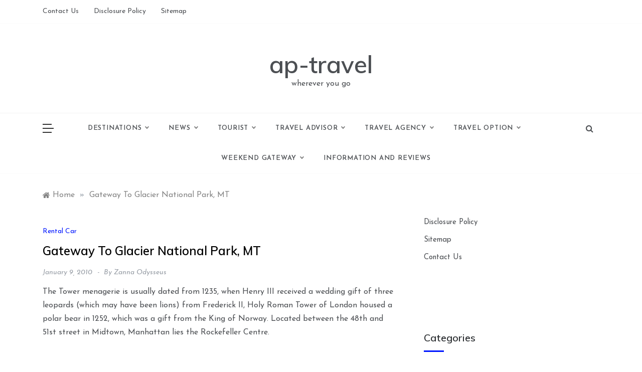

--- FILE ---
content_type: text/html; charset=UTF-8
request_url: https://ap-travel.com/gateway-to-glacier-national-park-mt-2.html
body_size: 16200
content:
<!doctype html>
<html lang="en-US">
<head>
	<meta charset="UTF-8">
	<meta name="viewport" content="width=device-width, initial-scale=1">
	<link rel="profile" href="https://gmpg.org/xfn/11">
	<meta name='robots' content='index, follow, max-image-preview:large, max-snippet:-1, max-video-preview:-1' />

	<!-- This site is optimized with the Yoast SEO plugin v26.8 - https://yoast.com/product/yoast-seo-wordpress/ -->
	<title>Gateway To Glacier National Park, MT - ap-travel</title>
	<link rel="canonical" href="https://ap-travel.com/gateway-to-glacier-national-park-mt-2.html" />
	<meta property="og:locale" content="en_US" />
	<meta property="og:type" content="article" />
	<meta property="og:title" content="Gateway To Glacier National Park, MT - ap-travel" />
	<meta property="og:description" content="The Tower menagerie is usually dated from 1235, when Henry III received a wedding gift of three leopards (which may have been lions) from Frederick" />
	<meta property="og:url" content="https://ap-travel.com/gateway-to-glacier-national-park-mt-2.html" />
	<meta property="og:site_name" content="ap-travel" />
	<meta property="article:published_time" content="2010-01-09T20:35:02+00:00" />
	<meta property="article:modified_time" content="2021-10-15T23:43:57+00:00" />
	<meta name="author" content="Zanna Odysseus" />
	<meta name="twitter:card" content="summary_large_image" />
	<meta name="twitter:label1" content="Written by" />
	<meta name="twitter:data1" content="Zanna Odysseus" />
	<meta name="twitter:label2" content="Est. reading time" />
	<meta name="twitter:data2" content="4 minutes" />
	<script type="application/ld+json" class="yoast-schema-graph">{"@context":"https://schema.org","@graph":[{"@type":"Article","@id":"https://ap-travel.com/gateway-to-glacier-national-park-mt-2.html#article","isPartOf":{"@id":"https://ap-travel.com/gateway-to-glacier-national-park-mt-2.html"},"author":{"name":"Zanna Odysseus","@id":"https://ap-travel.com/#/schema/person/43c26fdd6eed49bff6058bf1a6f139ab"},"headline":"Gateway To Glacier National Park, MT","datePublished":"2010-01-09T20:35:02+00:00","dateModified":"2021-10-15T23:43:57+00:00","mainEntityOfPage":{"@id":"https://ap-travel.com/gateway-to-glacier-national-park-mt-2.html"},"wordCount":716,"commentCount":0,"publisher":{"@id":"https://ap-travel.com/#/schema/person/43c26fdd6eed49bff6058bf1a6f139ab"},"keywords":["gateway","glacier","national"],"articleSection":["Rental Car"],"inLanguage":"en-US","potentialAction":[{"@type":"CommentAction","name":"Comment","target":["https://ap-travel.com/gateway-to-glacier-national-park-mt-2.html#respond"]}]},{"@type":"WebPage","@id":"https://ap-travel.com/gateway-to-glacier-national-park-mt-2.html","url":"https://ap-travel.com/gateway-to-glacier-national-park-mt-2.html","name":"Gateway To Glacier National Park, MT - ap-travel","isPartOf":{"@id":"https://ap-travel.com/#website"},"datePublished":"2010-01-09T20:35:02+00:00","dateModified":"2021-10-15T23:43:57+00:00","breadcrumb":{"@id":"https://ap-travel.com/gateway-to-glacier-national-park-mt-2.html#breadcrumb"},"inLanguage":"en-US","potentialAction":[{"@type":"ReadAction","target":["https://ap-travel.com/gateway-to-glacier-national-park-mt-2.html"]}]},{"@type":"BreadcrumbList","@id":"https://ap-travel.com/gateway-to-glacier-national-park-mt-2.html#breadcrumb","itemListElement":[{"@type":"ListItem","position":1,"name":"Home","item":"https://ap-travel.com/"},{"@type":"ListItem","position":2,"name":"Gateway To Glacier National Park, MT"}]},{"@type":"WebSite","@id":"https://ap-travel.com/#website","url":"https://ap-travel.com/","name":"ap-travel","description":"wherever you go","publisher":{"@id":"https://ap-travel.com/#/schema/person/43c26fdd6eed49bff6058bf1a6f139ab"},"potentialAction":[{"@type":"SearchAction","target":{"@type":"EntryPoint","urlTemplate":"https://ap-travel.com/?s={search_term_string}"},"query-input":{"@type":"PropertyValueSpecification","valueRequired":true,"valueName":"search_term_string"}}],"inLanguage":"en-US"},{"@type":["Person","Organization"],"@id":"https://ap-travel.com/#/schema/person/43c26fdd6eed49bff6058bf1a6f139ab","name":"Zanna Odysseus","logo":{"@id":"https://ap-travel.com/#/schema/person/image/"},"sameAs":["http://ap-travel.com"],"url":"https://ap-travel.com/author/zanna-odysseus"}]}</script>
	<!-- / Yoast SEO plugin. -->


<link rel='dns-prefetch' href='//fonts.googleapis.com' />
<link rel="alternate" type="application/rss+xml" title="ap-travel &raquo; Feed" href="https://ap-travel.com/feed" />
<link rel="alternate" type="application/rss+xml" title="ap-travel &raquo; Comments Feed" href="https://ap-travel.com/comments/feed" />
<link rel="alternate" title="oEmbed (JSON)" type="application/json+oembed" href="https://ap-travel.com/wp-json/oembed/1.0/embed?url=https%3A%2F%2Fap-travel.com%2Fgateway-to-glacier-national-park-mt-2.html" />
<link rel="alternate" title="oEmbed (XML)" type="text/xml+oembed" href="https://ap-travel.com/wp-json/oembed/1.0/embed?url=https%3A%2F%2Fap-travel.com%2Fgateway-to-glacier-national-park-mt-2.html&#038;format=xml" />
<style id='wp-img-auto-sizes-contain-inline-css' type='text/css'>
img:is([sizes=auto i],[sizes^="auto," i]){contain-intrinsic-size:3000px 1500px}
/*# sourceURL=wp-img-auto-sizes-contain-inline-css */
</style>

<style id='wp-emoji-styles-inline-css' type='text/css'>

	img.wp-smiley, img.emoji {
		display: inline !important;
		border: none !important;
		box-shadow: none !important;
		height: 1em !important;
		width: 1em !important;
		margin: 0 0.07em !important;
		vertical-align: -0.1em !important;
		background: none !important;
		padding: 0 !important;
	}
/*# sourceURL=wp-emoji-styles-inline-css */
</style>
<link rel='stylesheet' id='peruse-body-css' href='//fonts.googleapis.com/css?family=Muli:400,400i,500,600,700&#038;display=swap' type='text/css' media='all' />
<link rel='stylesheet' id='peruse-heading-css' href='//fonts.googleapis.com/css?family=Josefin+Sans:ital,wght@0,300;0,400;0,500;0,600;0,700;1,400;1,500;1,600;1,700&#038;display=swap' type='text/css' media='all' />
<link rel='stylesheet' id='peruse-sign-css' href='//fonts.googleapis.com/css?family=Monsieur+La+Doulaise&#038;display=swap' type='text/css' media='all' />
<link rel='stylesheet' id='font-awesome-css' href='https://ap-travel.com/wp-content/themes/peruse/css/font-awesome.min.css?ver=4.5.0' type='text/css' media='all' />
<link rel='stylesheet' id='grid-css-css' href='https://ap-travel.com/wp-content/themes/peruse/css/bootstrap.css?ver=4.5.0' type='text/css' media='all' />
<link rel='stylesheet' id='slick-css' href='https://ap-travel.com/wp-content/themes/peruse/assets/css/slick.css?ver=4.5.0' type='text/css' media='all' />
<link rel='stylesheet' id='offcanvas-style-css' href='https://ap-travel.com/wp-content/themes/peruse/assets/css/canvi.css?ver=4.5.0' type='text/css' media='all' />
<link rel='stylesheet' id='peruse-style-css' href='https://ap-travel.com/wp-content/themes/peruse/style.css?ver=6.9' type='text/css' media='all' />
<style id='peruse-style-inline-css' type='text/css'>

            #toTop,
            a.effect:before,
            .show-more,
            .modern-slider .slide-wrap .more-btn,
            a.link-format, .comment-form #submit,
            .comment-form #submit:hover, 
            .comment-form #submit:focus,
            .meta_bottom .post-share a:hover,
            .pagination .page-numbers.current,
            .tabs-nav li:before,
            .footer-wrap .widget-title:after,
            .post-slider-section .s-cat,
            .sidebar-3 .widget-title:after,
            .bottom-caption .slick-current .slider-items span,
            aarticle.format-status .post-content .post-format::after,
            article.format-chat .post-content .post-format::after, 
            article.format-link .post-content .post-format::after,
            article.format-standard .post-content .post-format::after, 
            article.format-image .post-content .post-format::after, 
            article.hentry.sticky .post-content .post-format::after, 
            article.format-video .post-content .post-format::after, 
            article.format-gallery .post-content .post-format::after, 
            article.format-audio .post-content .post-format::after, 
            article.format-quote .post-content .post-format::after{ 
                background-color: #0017ff; 
                border-color: #0017ff;
            }
            #author:active, 
            #email:active, 
            #url:active, 
            #comment:active, 
            #author:focus, 
            #email:focus, 
            #url:focus, 
            #comment:focus,
            #author:hover, 
            #email:hover, 
            #url:hover, 
            #comment:hover{  
                border-color: #0017ff;
            }
            .comment-form .logged-in-as a:last-child:hover, 
            .comment-form .logged-in-as a:last-child:focus,
            .post-cats > span a:hover, 
            .post-cats > span a:focus,
            .main-header a:hover, 
            .main-header a:focus, 
            .main-header a:active,
            .top-menu > ul > li > a:hover,
            .main-menu ul ul li:hover > a,
            .main-menu ul li.current-menu-item > a, 
            .header-2 .main-menu > ul > li.current-menu-item > a,
            .main-menu ul li:hover > a,
            .post-navigation .nav-links a:hover, 
            .post-navigation .nav-links a:focus,
            .tabs-nav li.tab-active a, 
            .tabs-nav li.tab-active,
            .tabs-nav li.tab-active a, 
            .tabs-nav li.tab-active,
            ul.trail-items li a:hover span,
            .author-socials a:hover,
            .post-date a:focus, 
            .post-date a:hover,
            .post-excerpt a:hover, 
            .post-excerpt a:focus, 
            .content a:hover, 
            .content a:focus,
            .post-footer > span a:hover, 
            .post-footer > span a:focus,
            .widget a:hover, 
            .widget a:focus,
            .footer-menu li a:hover, 
            .footer-menu li a:focus,
            .footer-social-links a:hover,
            .footer-social-links a:focus,
            .site-footer a:hover, 
            .tags-links a,
            .tags-links i,
            .post-cats > span i, 
            .post-cats > span a,
            .site-footer a,
            .promo-three .post-category a,
            .site-footer a:focus, .content-area p a{ 
                color : #0017ff; 
            }
            .header-1 .head_one .logo{ 
                max-width : 700px; 
            }
            .header-image:before { 
                background-color : #000000; 
            }
            .header-image:before { 
                opacity : 0.1; 
            }
            .header-1 .header-image .head_one { 
                min-height : 100px; 
            }
/*# sourceURL=peruse-style-inline-css */
</style>
<script type="text/javascript" src="https://ap-travel.com/wp-includes/js/jquery/jquery.min.js?ver=3.7.1" id="jquery-core-js"></script>
<script type="text/javascript" src="https://ap-travel.com/wp-includes/js/jquery/jquery-migrate.min.js?ver=3.4.1" id="jquery-migrate-js"></script>
<script type="text/javascript" src="https://ap-travel.com/wp-content/themes/peruse/assets/js/custom-masonry.js?ver=4.6.0" id="peruse-custom-masonry-js"></script>
<script type="text/javascript" src="https://ap-travel.com/wp-content/themes/peruse/assets/js/slick.js?ver=4.6.0" id="slick-js"></script>
<script type="text/javascript" src="https://ap-travel.com/wp-content/themes/peruse/assets/js/canvi.js?ver=4.6.0" id="offcanvas-script-js"></script>
<script type="text/javascript" src="https://ap-travel.com/wp-content/themes/peruse/assets/js/canvi-custom.js?ver=4.6.0" id="offcanvas-custom-js"></script>
<link rel="https://api.w.org/" href="https://ap-travel.com/wp-json/" /><link rel="alternate" title="JSON" type="application/json" href="https://ap-travel.com/wp-json/wp/v2/posts/1864" /><link rel="EditURI" type="application/rsd+xml" title="RSD" href="https://ap-travel.com/xmlrpc.php?rsd" />
<meta name="generator" content="WordPress 6.9" />
<link rel='shortlink' href='https://ap-travel.com/?p=1864' />
<meta name="google-site-verification" content="EIATlTOk4a4SG2LFe3r5o7-6R4eOefcj7oAMVYl5fMg" />



<!-- Google tag (gtag.js) -->
<script async src="https://www.googletagmanager.com/gtag/js?id=G-JHG1V8TLRF"></script>
<script>
  window.dataLayer = window.dataLayer || [];
  function gtag(){dataLayer.push(arguments);}
  gtag('js', new Date());

  gtag('config', 'G-JHG1V8TLRF');
</script>


<meta name="getlinko-verify-code" content="getlinko-verify-0cb8d28802617040f5a8d05ea64c7ce5195bfa47"/>
<link rel="preload" as="image" href="https://i.ibb.co.com/nN12rzZ9/Seamless-Travel-Starts-Here-Online-Car-Booking-Services-at-Alicante-and-Valencia-Airports.jpg"></head>


<body class="wp-singular post-template-default single single-post postid-1864 single-format-standard wp-embed-responsive wp-theme-peruse at-sticky-sidebar single-right-sidebar right-sidebar masonry-post">
<div id="page" class="site ">
	<a class="skip-link screen-reader-text" href="#content">Skip to content</a>

	<div class="myCanvasNav canvi-navbar">
	<div class="canvi-user-info">
	    <div class="canvi-user-info__data">
	        <span class="canvi-user-info__title">ap-travel</span>
	        <div class="canvi-user-info__close closebtn"></div>
	    </div>
	</div>
			<div class="offcanvas-sidebar-area">
			<section id="custom_html-2" class="widget_text widget widget_custom_html"><div class="textwidget custom-html-widget"><a href="https://stillwatereagles94.com">stillwatereagles94</a>
<a href="https://outletmulberry.co.uk/">outletmulberry</a>
<a href="https://iconicnightclub.com/">iconicnightclub</a>
<a href="https://ozarkbookauthority.com/">ozarkbookauthority</a>
<a href="https://visittoday.co.uk/">visit today uk</a>
<a href="https://hendersonumc.net/">hendersonumc</a>
<a href="https://braidottwins.com/">braidot twin</a>
<a href="https://sukhumicapital.com/">sukhumicapital</a>
<a href="https://guiseleyinfants.org.uk/">guiseleyinfants</a>
<a href="https://thebeergrowlerwinstonsalem.net/">the beer growler winston salem</a>
<a href="https://marinemanagementorg.uk/">marine management uk</a>
<a href="https://burberryoutletstoreonline.org/">burberry outlet store online</a>
<a href="https://torturelaw.org/">torture law</a>
<a href="https://baronsamedi.org/">baron samedi</a>
<a href="https://u7networks.com/">u7 networks</a>
<a href="https://bowlxtreme.co.uk/">bowl xtreme</a>
<a href="https://ap-travel.com/">ap travel</a>
<a href="https://travel-bali.org">travel bali</a>
<a href="https://vdxinstitute.net/">vdx institutee</a>
<a href="https://igenosafaris.com/">igeno safaris</a>
<a href="https://crossroadscarenorthwest.org.uk/">cross road scare north west</a>
<a href="https://choronafeira.com/">chorona feira</a>
<a href="https://daisybaby.net/">daisy baby</a>
<a href="https://schinzelenterprise.com/">schinzel enterprise</a>
<a href="https://healthyyouinoneminute.com/">healthy you in one minute</a>
<a href="https://blockchain-conf.com/">block chain conf</a>
<a href="https://legendsmythsandwhiskey.com/">legends myths and whiskey</a></div></section><section id="custom_html-4" class="widget_text widget widget_custom_html"><div class="textwidget custom-html-widget"><a href="https://flavor-fragrance.com/">flavor fragrance</a>
<a href="https://dapietrocorner.com/">dapietro corner</a>
<a href="https://archieandkirk.com/">archie and kirk</a>
<a href="https://senovavancouver.com/">senova vancouver</a>
<a href="https://quayside-emporium.com/">quayside emporium</a>
<a href="https://restaurant-tantejeanne.com/">restaurant tante jeanne</a>
<a href="https://aficionadoprofesional.com/">aficionado profesional</a>
<a href="https://esmediagroup.co.uk/">es media group</a>
<a href="https://klimatlounge.com/">klimat lounge</a>
<a href="https://kallitheafc.com/">kallitheafc</a>
<a href="https://laurenralphs-outlet.co.uk/">lauren ralphs outlet uk</a>
<a href="https://ralph-lauren-uk.co.uk/">ralph lauren uk</a>
<a href="https://feiraodacaixa2016.com/">feirao da caixa</a>
<a href="https://yahoosuck.com/">yahoo</a>
<a href="https://molot-guns.com/">molot guns</a>
<a href="https://michaelkors-discount.com/">michael kors discount</a>
<a href="https://kazbarclapham.com/">kazbar clapham</a>
<a href="https://fromagerie-maitrecorbeau.com/">fromagerie maitre corbeau</a>
<a href="https://ol0.info/">ol0 info</a>
<a href="https://brnenskyorloj.info/">brnensky orloj</a>
<a href="https://ex-card.info/">ex card info</a>
<a href="https://binyu-bishiri.info/">binyu bishiri</a>
<a href="https://knsa.info/">knsa</a>
<a href="https://tumreeva.info/">tumreeva</a>
<a href="https://autoaccessori.info/">auto accessori</a>
<a href="https://shadowseekers.co.uk/">shadow seekers</a>
<a href="https://kapelleveld.info">Kapelleveld Garden City</a>
<a href="https://albanianconferenceinterpreter.co.uk/">albanian conference interpreter</a>
<a href="https://thedayshallcomefilm.co.uk/">the day shall come film</a>
<a href="https://ice-diving.co.uk/">ice diving</a>
<a href="https://innatlathones.co.uk/">inn at lathones uk</a>
<a href="https://bufcsupportersclub.co.uk/">bufc supporters clube</a>
<a href="https://restowarehouse.co.uk/">resto ware house uk</a>
<a href="https://thewinchesterroyalhotel.co.uk/">the winchester royal hotel</a>
<a href="https://pizcadepapel.info/">pizcadepapel</a>
<a href="https://burbsbags.co.uk/">burbs bags uk</a>
<a href="https://avenue-fitness.com/">avenue fitness</a>
<a href="https://ayojalanjajan.com/">ayo jalan jajan</a>
<a href="https://festivalantes.com/">festival antes</a>
<a href="https://herbtrimpe.com/">herb trimpe</a>
<a href="https://levesqueforcongress.com/">levesque for congress</a>
<a href="https://odessarealt.com/">Odessa Realt</a>
<a href="https://sheilaferrari.com/">sheila ferrari</a>
<a href="https://shopviktorviktoria.com/">shop viktor viktoria</a>
<a href="https://cornerhouse-gallery.co.uk/">corner house gallery uk</a>
<a href="https://lagfe.com/">lagfe</a>
<a href="https://dklssignaturehomes.com/">dkls signature homes</a>
<a href="https://conanexiles-database.com/">conanexiles data base</a>
<a href="https://ut-real-estate.com/">ut real estate</a>
<a href="https://topwindows7themes.com/">top windows 7 themes</a>
<a href="https://showdogsexpress.co.uk/">show dogs express uk</a>
<a href="https://citicardslogin.org/">citi cards login</a>
<a href="https://automotivefinancialreports.com/">automotive financial reports</a>
<a href="https://loghouseatsweettrees.com/">log house at sweet trees</a>
<a href="https://spares4cars.net/">spares 4 cars</a>
<a href="https://badagrymotorworld.com/">badagry motor world</a>
<a href="https://pcmsmallbusinessnetwork.com/">pcm small business network</a>
<a href="https://pipersnotes.com/">pipers notes</a>
<a href="https://tera-groupe.com/">tera groupe</a>
<a href="https://drop-ads.com/">drop ads</a>
<a href="https://thamesriveradventures.co.uk/">thames river adventures uk</a>
<a href="https://ridingbitchblog.com/">riding bitch blog</a>
<a href="https://cars2daynews.com/">cars 2 day news</a>
<a href="https://festivalmusicweek.com/">festival music week</a>
<a href="https://daily8online.org/">daily online</a>
<a href="https://texaspublicstudio.org/">texas public studio</a>
<a href="https://paidapps4free.com/">paid apps 4 free</a>
<a href="https://sanfranciscocasportsbar.com/">san francisco sports bar</a>
<a href="https://helm-engine.org/">helm engine</a>
<a href="https://12thplanet2012.com/">12th planet 2012</a>
<a href="https://123gt.net/">123 gt</a>
<a href="https://michaelkorsoutletclearance.org/">michael kors outlet clearance</a>
<a href="https://faltronsoft.org/">faltronsoft</a>
<a href="https://gegaruch.org/">gegaruch</a>
<a href="https://beeinfo.org/">bee info</a>
<a href="https://palermobugs.com/">palermo bugs</a>
<a href="https://destinosexotico.com/">destinos exotico</a>
<a href="https://autotravel.org/">auto travel</a>
<a href="https://indure.org/">indure</a>
<a href="https://msugcf.org/">msugcf</a>
<a href="https://fonderie-roubaix.com/">fonderie roubaix</a>
<a href="https://fotoconcursoinmujer.com/">foto concurso in mujer</a>
<a href="https://maternitys.net/">maternity</a>
<a href="https://ru-observer.com/">observer</a>
<a href="https://cityroomescape.com/">city room escape</a>
<a href="https://comicadze.com/">comic adze</a>
<a href="https://hellenesonline.com/">hellenes online</a>
<a href="https://hubthainyc.com/">hub thai nyc</a>
<a href="https://points-de-vue-alternatifs.com/">points de vue alternatifs</a>
<a href="https://stranemaweb.com/">Software Design Website service</a>
<a href="https://masjidalakbar.com/">masjid al akbar</a>
<a href="https://purplehazerockbar.com/">purple haze rock bar</a>
<a href="https://sirinlercocuk.com/">sirinler cocuk</a>
<a href="https://pbslices.com/">pb slices</a>
<a href="https://sneakersrules.com/">sneakers rules</a>
<a href="https://nato-group.com/">nato group</a>
<a href="https://energyfitnessgyms.com/">energy fitness gyms</a>
<a href="https://fullcourtsports.net/">full court sports</a>
<a href="https://studioformz.com/">studio formz</a>
<a href="https://knowledgebase-ph.com/">knowledge base ph</a>
<a href="https://wpkraken.xyz/">wp kraken</a>
<a href="https://tenzingfoundation.org/">tenzing foundation</a>
<a href="https://ggdboutletusa.com/">ggdb outlet usa</a>
<a href="https://dentalhealthreference.com/">dental health reference</a>
<a href="https://bengkelwebsite.com/">bengkel website</a>
<a href="https://potlatchpoetry.org/">potlatch poetry</a>
<a href="https://appmatchers.com/">app matchers</a>
<a href="https://zacmayoforhouse.com/">zac mayo for house</a>
<a href="https://daybydayonlines.com/">day by day onlines</a>
<a href="https://data-macau.com/">data macau</a>
<a href="https://nike-trainersuk.org.uk/">nike trainers uk</a>
<a href="https://zoomnewsinfo.com/">zoom news info</a>
<a href="https://rercali.com/">rercali</a>
<a href="https://satoriweb.co.uk/">Satori Web & Graphic Design</a>
<a href="https://babymomsclub.com/">baby moms club</a>
<a href="https://findswimmingpoolbuilderstx.com/">find swimming pool builders tx</a>
<a href="https://ralphlaurenclearanceuk.org.uk/">ralph lauren clearance uk</a>
<a href="https://healthshop24x7.com/">health shop 24x7</a>
<a href="https://healthleadership.co.uk/">health leader ship</a>
<a href="https://schooltripsplus.co.uk/">school trips plus</a>
<a href="https://mrlawyer.co.uk/">lawyer uk</a>
<a href="https://theworldofbabies.co.uk/">the world of babies</a>
<a href="https://puppylovepets.co.uk/">puppy love pets</a>
<a href="https://britishcarways.co.uk">british car ways</a>
<a href="https://glydehouse.co.uk">glyde house</a>
<a href="https://travel-scotland.co.uk">travel scotland</a>
<a href="https://ksb-news.com/">news</a>
<a href="https://healthfullife.co.uk/">health full life</a>
<a href="https://criminaldefensevermont.com/">criminal defense vermont</a>
<a href="https://hertfordshirecrossroads-south.org.uk">hertfordshire crossroads-south</a>
<a href="https://vadersports.co.uk/">vader sports uk</a>
<a href="https://gentledentalharrow.co.uk/">gentle dental harrow</a>
<a href="https://elegantinternational.co.uk">elegant international</a>
<a href="https://michaelkorsoutletkors.org.uk/">michael kors outlet kors</a>
<a href="https://burberrybagsuk.co.uk/">burberry bags uk</a> <a href="https://collectionlaw-firm.com/">collection law firm</a>
<a href="https://preetyjewellers.com/">preety jewellers</a>
<a href="https://summitrestaurantandbar.com/">summit restaurant bar</a>
<a href="https://dentalinsurancequotes.org/">dental insurance quotes</a>
<a href="https://ugg-australia.org.uk/">Australia</a></div></section>		</div>
	</div>
<div class="js-canvi-content canvi-content">
<header class="header-1">
					<section class="top-bar-area">
				<div class="container">
											<nav id="top-nav" class="left-side">
	                        <div class="top-menu">
	    						<ul><li class="page_item page-item-13"><a href="https://ap-travel.com/contact-us">Contact Us</a></li>
<li class="page_item page-item-20"><a href="https://ap-travel.com/disclosure-policy">Disclosure Policy</a></li>
<li class="page_item page-item-15"><a href="https://ap-travel.com/sitemap">Sitemap</a></li>
</ul>
							</div>
						</nav><!-- .top-nav -->
										
									</div>
			</section>
					
		<section class="main-header " style="background-image:url(); background-size: cover; background-position: center; background-repeat: no-repeat;">
		<div class="head_one clearfix">
			<div class="container">
				<div class="logo">
										<h1 class="site-title"><a href="https://ap-travel.com/" rel="home">ap-travel</a></h1>
										<p class="site-description">wherever you go</p>
							</div><!-- .site-logo -->
		</div>
	</div>
	<div class="menu-area">
		<div class="container">					
			<nav id="site-navigation">
									<button class="js-canvi-open-button--left mobile-menu"><span></span></button>
													<div class="search-wrapper">					
						<div class="search-box">
							<a href="javascript:void(0);" class="s_click"><i class="fa fa-search first_click" aria-hidden="true" style="display: block;"></i></a>
							<a href="javascript:void(0);" class="s_click"><i class="fa fa-times second_click" aria-hidden="true" style="display: none;"></i></a>
						</div>
						<div class="search-box-text">
							<form role="search" method="get" class="search-form" action="https://ap-travel.com/">
				<label>
					<span class="screen-reader-text">Search for:</span>
					<input type="search" class="search-field" placeholder="Search &hellip;" value="" name="s" />
				</label>
				<input type="submit" class="search-submit" value="Search" />
			</form>						</div>				
					</div>
								<button class="bar-menu">
											<span>Menu</span>
									</button>

				<div class="main-menu menu-caret">
					<ul id="primary-menu" class=""><li id="menu-item-76" class="menu-item menu-item-type-taxonomy menu-item-object-category menu-item-has-children menu-item-76"><a href="https://ap-travel.com/category/destinations">Destinations</a>
<ul class="sub-menu">
	<li id="menu-item-77" class="menu-item menu-item-type-taxonomy menu-item-object-category menu-item-77"><a href="https://ap-travel.com/category/destinations/africa">Africa</a></li>
	<li id="menu-item-78" class="menu-item menu-item-type-taxonomy menu-item-object-category menu-item-78"><a href="https://ap-travel.com/category/destinations/antartica">Antartica</a></li>
	<li id="menu-item-79" class="menu-item menu-item-type-taxonomy menu-item-object-category menu-item-79"><a href="https://ap-travel.com/category/destinations/asia">Asia</a></li>
	<li id="menu-item-80" class="menu-item menu-item-type-taxonomy menu-item-object-category menu-item-80"><a href="https://ap-travel.com/category/destinations/australia">Australia</a></li>
	<li id="menu-item-81" class="menu-item menu-item-type-taxonomy menu-item-object-category menu-item-81"><a href="https://ap-travel.com/category/destinations/europe">Europe</a></li>
	<li id="menu-item-82" class="menu-item menu-item-type-taxonomy menu-item-object-category menu-item-82"><a href="https://ap-travel.com/category/destinations/north-america">North America</a></li>
	<li id="menu-item-83" class="menu-item menu-item-type-taxonomy menu-item-object-category menu-item-83"><a href="https://ap-travel.com/category/destinations/south-america">South America</a></li>
</ul>
</li>
<li id="menu-item-85" class="menu-item menu-item-type-taxonomy menu-item-object-category menu-item-has-children menu-item-85"><a href="https://ap-travel.com/category/news">News</a>
<ul class="sub-menu">
	<li id="menu-item-86" class="menu-item menu-item-type-taxonomy menu-item-object-category menu-item-86"><a href="https://ap-travel.com/category/news/festival-reviews">Festival Reviews</a></li>
	<li id="menu-item-87" class="menu-item menu-item-type-taxonomy menu-item-object-category menu-item-87"><a href="https://ap-travel.com/category/news/photography">Photography</a></li>
	<li id="menu-item-88" class="menu-item menu-item-type-taxonomy menu-item-object-category menu-item-88"><a href="https://ap-travel.com/category/news/tour-packages">Tour Packages</a></li>
	<li id="menu-item-89" class="menu-item menu-item-type-taxonomy menu-item-object-category menu-item-89"><a href="https://ap-travel.com/category/news/travel-and-tour-ideas">Travel and Tour Ideas</a></li>
	<li id="menu-item-90" class="menu-item menu-item-type-taxonomy menu-item-object-category menu-item-90"><a href="https://ap-travel.com/category/news/travel-essentials">Travel Essentials</a></li>
	<li id="menu-item-127" class="menu-item menu-item-type-taxonomy menu-item-object-category menu-item-127"><a href="https://ap-travel.com/category/news/upcoming-event">Upcoming Event</a></li>
</ul>
</li>
<li id="menu-item-91" class="menu-item menu-item-type-taxonomy menu-item-object-category menu-item-has-children menu-item-91"><a href="https://ap-travel.com/category/tourist">Tourist</a>
<ul class="sub-menu">
	<li id="menu-item-92" class="menu-item menu-item-type-taxonomy menu-item-object-category menu-item-92"><a href="https://ap-travel.com/category/tourist/business-tourist">Business Tourist</a></li>
	<li id="menu-item-93" class="menu-item menu-item-type-taxonomy menu-item-object-category menu-item-93"><a href="https://ap-travel.com/category/tourist/domestic-foreign-tourist">Domestic Foreign Tourist</a></li>
	<li id="menu-item-94" class="menu-item menu-item-type-taxonomy menu-item-object-category menu-item-94"><a href="https://ap-travel.com/category/tourist/domestic-tourist">Domestic Tourist</a></li>
	<li id="menu-item-95" class="menu-item menu-item-type-taxonomy menu-item-object-category menu-item-95"><a href="https://ap-travel.com/category/tourist/foreign-tourist">Foreign Tourist</a></li>
	<li id="menu-item-96" class="menu-item menu-item-type-taxonomy menu-item-object-category menu-item-96"><a href="https://ap-travel.com/category/tourist/indigenous-foreign-tourist">Indigenous Foreign Tourist</a></li>
	<li id="menu-item-97" class="menu-item menu-item-type-taxonomy menu-item-object-category menu-item-97"><a href="https://ap-travel.com/category/tourist/transit-tourist">Transit Tourist</a></li>
</ul>
</li>
<li id="menu-item-98" class="menu-item menu-item-type-taxonomy menu-item-object-category menu-item-has-children menu-item-98"><a href="https://ap-travel.com/category/travel-advisor">Travel Advisor</a>
<ul class="sub-menu">
	<li id="menu-item-99" class="menu-item menu-item-type-taxonomy menu-item-object-category menu-item-99"><a href="https://ap-travel.com/category/travel-advisor/acomodation">Acomodation</a></li>
	<li id="menu-item-100" class="menu-item menu-item-type-taxonomy menu-item-object-category menu-item-100"><a href="https://ap-travel.com/category/travel-advisor/activities">Activities</a></li>
	<li id="menu-item-101" class="menu-item menu-item-type-taxonomy menu-item-object-category menu-item-101"><a href="https://ap-travel.com/category/travel-advisor/airport">Airport</a></li>
	<li id="menu-item-102" class="menu-item menu-item-type-taxonomy menu-item-object-category menu-item-102"><a href="https://ap-travel.com/category/travel-advisor/beauty-and-spa">Beauty and Spa</a></li>
	<li id="menu-item-103" class="menu-item menu-item-type-taxonomy menu-item-object-category menu-item-103"><a href="https://ap-travel.com/category/travel-advisor/culture">Culture</a></li>
	<li id="menu-item-104" class="menu-item menu-item-type-taxonomy menu-item-object-category menu-item-104"><a href="https://ap-travel.com/category/travel-advisor/nightlife">Nightlife</a></li>
	<li id="menu-item-105" class="menu-item menu-item-type-taxonomy menu-item-object-category menu-item-105"><a href="https://ap-travel.com/category/travel-advisor/restaurant">Restaurant</a></li>
	<li id="menu-item-106" class="menu-item menu-item-type-taxonomy menu-item-object-category menu-item-106"><a href="https://ap-travel.com/category/travel-advisor/shooping">Shooping</a></li>
	<li id="menu-item-107" class="menu-item menu-item-type-taxonomy menu-item-object-category menu-item-107"><a href="https://ap-travel.com/category/travel-advisor/ticket">Ticket</a></li>
	<li id="menu-item-108" class="menu-item menu-item-type-taxonomy menu-item-object-category menu-item-108"><a href="https://ap-travel.com/category/travel-advisor/tours">Tours</a></li>
	<li id="menu-item-109" class="menu-item menu-item-type-taxonomy menu-item-object-category menu-item-109"><a href="https://ap-travel.com/category/travel-advisor/transportation">Transportation</a></li>
</ul>
</li>
<li id="menu-item-110" class="menu-item menu-item-type-taxonomy menu-item-object-category current-post-ancestor menu-item-has-children menu-item-110"><a href="https://ap-travel.com/category/travel-agency">Travel Agency</a>
<ul class="sub-menu">
	<li id="menu-item-111" class="menu-item menu-item-type-taxonomy menu-item-object-category menu-item-111"><a href="https://ap-travel.com/category/travel-agency/booking">Booking</a></li>
	<li id="menu-item-112" class="menu-item menu-item-type-taxonomy menu-item-object-category menu-item-112"><a href="https://ap-travel.com/category/travel-agency/experience">Experience</a></li>
	<li id="menu-item-113" class="menu-item menu-item-type-taxonomy menu-item-object-category menu-item-113"><a href="https://ap-travel.com/category/travel-agency/holiday">Holiday</a></li>
	<li id="menu-item-114" class="menu-item menu-item-type-taxonomy menu-item-object-category menu-item-114"><a href="https://ap-travel.com/category/travel-agency/rental-bike">Rental Bike</a></li>
	<li id="menu-item-115" class="menu-item menu-item-type-taxonomy menu-item-object-category current-post-ancestor current-menu-parent current-post-parent menu-item-115"><a href="https://ap-travel.com/category/travel-agency/rental-car">Rental Car</a></li>
	<li id="menu-item-116" class="menu-item menu-item-type-taxonomy menu-item-object-category menu-item-116"><a href="https://ap-travel.com/category/travel-agency/rental-motorcycle">Rental Motorcycle</a></li>
</ul>
</li>
<li id="menu-item-117" class="menu-item menu-item-type-taxonomy menu-item-object-category menu-item-has-children menu-item-117"><a href="https://ap-travel.com/category/travel-option">Travel Option</a>
<ul class="sub-menu">
	<li id="menu-item-118" class="menu-item menu-item-type-taxonomy menu-item-object-category menu-item-118"><a href="https://ap-travel.com/category/travel-option/desert-safari">Desert Safari</a></li>
	<li id="menu-item-119" class="menu-item menu-item-type-taxonomy menu-item-object-category menu-item-119"><a href="https://ap-travel.com/category/travel-option/foodie-trip">Foodie Trip</a></li>
	<li id="menu-item-120" class="menu-item menu-item-type-taxonomy menu-item-object-category menu-item-120"><a href="https://ap-travel.com/category/travel-option/road-trip">Road Trip</a></li>
	<li id="menu-item-121" class="menu-item menu-item-type-taxonomy menu-item-object-category menu-item-121"><a href="https://ap-travel.com/category/travel-option/solo-trip-and-backpacker">Solo Trip and Backpacker</a></li>
	<li id="menu-item-122" class="menu-item menu-item-type-taxonomy menu-item-object-category menu-item-122"><a href="https://ap-travel.com/category/travel-option/travel-bike">Travel Bike</a></li>
	<li id="menu-item-128" class="menu-item menu-item-type-taxonomy menu-item-object-category menu-item-128"><a href="https://ap-travel.com/category/travel-option/volunteering-trip">Volunteering trip</a></li>
</ul>
</li>
<li id="menu-item-126" class="menu-item menu-item-type-taxonomy menu-item-object-category menu-item-has-children menu-item-126"><a href="https://ap-travel.com/category/weekend-gateway">Weekend Gateway</a>
<ul class="sub-menu">
	<li id="menu-item-123" class="menu-item menu-item-type-taxonomy menu-item-object-category menu-item-123"><a href="https://ap-travel.com/category/weekend-gateway/artificial-travel">Artificial Travel</a></li>
	<li id="menu-item-124" class="menu-item menu-item-type-taxonomy menu-item-object-category menu-item-124"><a href="https://ap-travel.com/category/weekend-gateway/culture-tour">Culture Tour</a></li>
	<li id="menu-item-125" class="menu-item menu-item-type-taxonomy menu-item-object-category menu-item-125"><a href="https://ap-travel.com/category/weekend-gateway/natural-tourism">Natural Tourism</a></li>
</ul>
</li>
<li id="menu-item-84" class="menu-item menu-item-type-taxonomy menu-item-object-category menu-item-84"><a href="https://ap-travel.com/category/information-and-reviews">Information and Reviews</a></li>
</ul>				</div>
			</nav><!-- #site-navigation -->
		</div>
	</div>
</setion><!-- #masthead -->
</header>


	 
        
    <section id="content" class="site-content posts-container">
    <div class="container">
        <div class="row">
			<div class="breadcrumbs-wrap">
				<div role="navigation" aria-label="Breadcrumbs" class="breadcrumb-trail breadcrumbs" itemprop="breadcrumb"><ul class="trail-items" itemscope itemtype="http://schema.org/BreadcrumbList"><meta name="numberOfItems" content="2" /><meta name="itemListOrder" content="Ascending" /><li itemprop="itemListElement" itemscope itemtype="http://schema.org/ListItem" class="trail-item trail-begin"><a href="https://ap-travel.com" rel="home" itemprop="item"><span itemprop="name">Home</span></a><meta itemprop="position" content="1" /></li><span class="delim">»</span><li itemprop="itemListElement" itemscope itemtype="http://schema.org/ListItem" class="trail-item trail-end"><a href="https://ap-travel.com/gateway-to-glacier-national-park-mt-2.html" itemprop="item"><span itemprop="name">Gateway To Glacier National Park, MT</span></a><meta itemprop="position" content="2" /></li><span class="delim">»</span></ul></div> 
			</div>
			<div id="primary" class="col-md-8 content-area">
				<main id="main" class="site-main">
					<article id="post-1864" class="post-1864 post type-post status-publish format-standard hentry category-rental-car tag-gateway tag-glacier tag-national">
    <div class="post-wrap">
                <div class="post-media">
                    </div>
                <div class="post-content">
            <div class="post-cats">
                <span class="cat-links"><a href="https://ap-travel.com/category/travel-agency/rental-car" rel="category tag">Rental Car</a></span>            </div>
            <h1 class="post-title entry-title">Gateway To Glacier National Park, MT</h1>            <div class="post-date">
                                    <div class="entry-meta">
                        <span class="posted-on"><a href="https://ap-travel.com/gateway-to-glacier-national-park-mt-2.html" rel="bookmark"><time class="entry-date published" datetime="2010-01-09T20:35:02+00:00">January 9, 2010</time><time class="updated" datetime="2021-10-15T23:43:57+00:00">October 15, 2021</time></a></span><span class="post_by"> by <span class="author vcard"><a class="url fn n" href="https://ap-travel.com/author/zanna-odysseus">Zanna Odysseus</a></span></span>                    </div><!-- .entry-meta -->
                            </div>

            <div class="content post-excerpt entry-content clearfix">
                <p>The Tower menagerie is usually dated from 1235, when Henry III received a wedding gift of three leopards (which may have been lions) from Frederick II, Holy Roman Tower of London housed a polar bear in 1252, which was a gift from the King of Norway. Located between the 48th and 51st street in Midtown, Manhattan lies the Rockefeller Centre.</p>
<h2>Tiket Wisata Promo</h2>
<p>Steppe habitats in the Argentine portion of the Patagonian Desert. For example, working holiday visas allow individuals to temporarily take on employment while travelling through the country. See British watercolours, drawings, and prints including works by Turner and Constable These are just a fraction of the vast collection of three million British prints and drawings, most of which is in storage at any given time.</p>
<p>Erosion can cause this, through the natural effect of water running over volcanic rock. Enter directly from the Palais Royal-Musée du Louvre metro stop. The first two paragraphs of the Times article leave readers confused about this backdrop of skyscrapers, too. Once in Buenos Aires there are many daily direct, non-stop flights to all major destinations of Argentina.</p>
<p>From the period of Nicolo the Fifth (1453) onwards this facade was slightly modified due to tile restoration of the aqueduct by the architects assigned to it: Leon Battista Alberti and Bernardo Rossellino, the authors of the embellishments to the ancient waterworks in Renaissance taste.</p>
<p>Feel free to wander outside of Tahiti during your trip, there, as there are 118 islands in French Polynesia. To experience the jungle-clad culture of The Islands of Tahiti, visit during the wet season, or Season of Plenty,” between November and April when the vegetation in French Polynesia is particularly luxuriant.</p>
<p>The guides tell the history of the train and Ushuaia while through the large windows, the dense forest of lengas and coihues of Parque Nacional Tierra del Fuego reveals. If you do not meet the visa requirements for the country you intend to visit it is highly likely that your visa application will be denied and you will not be allowed entry into the country.</p>
<p>Location: Meeru Island Resort &#038; Spa, Meeru Island, North Male Atoll, Maldives. Travelers must present a negative test but they still need to self-isolate for up to 14 days, depending on when the test was taken. International commercial flights are grounded until at least March 27, and only legal residents are permitted to enter at this time.</p>
<h2>anonymous,uncategorized,misc,general,other</h2>
<p>Tate Britain is the home of British art, from 1500 to the modern day. The underwater world was impressive, we saw hammer head sharks, sea rays and marine turtles. This does not apply to travelers under the age of 12 or passengers who have received the first Janssen vaccine dosage at least 2 weeks before arrival or the second AstraZeneca (Vaxzevria), Moderna, or Pfizer-BioNTech vaccine dose at least 2 weeks before arrival. Location: Thulusdhoo Island, Baa Atoll. Prices for hotels in St. Petersburg are also the cheapest of any European city you&#8217;ll find on our list. Situated in the Villa Borghese, Rome&#8217;s bustling public park, a visit to the gallery&#8217;s 20 rooms is one of the finest art-going experiences you can hope for.</p>
<h2>hawaiian island honey</h2>
<p>Language &#8211; The official languages are French and Tahitian. Everyone going to Rome has to go to the Colosseum (Some Indian tours just show you the exterior which is a shame!) and we were no different. In 2019, the special exhibition is called Queen Victoria&#8217;s Palace and celebrates the 200th anniversary of Queen Victoria&#8217;s birth. The highlight of the Tokyo Skytree is its two observation decks which offer spectacular views out over Tokyo The two enclosed decks are located at heights of 350 and 450 meters respectively, making them the highest observation decks in Japan and some of the highest in the world.</p>
<h3>To Say The Conclusion</h3>
<p>In July 1609, Henry IV transferred the mint to a space the Grande Galerie , from its previous location on the Île de la Cité The Louvre mint specialized in the production of medals, tokens and commemorative coins, and was correspondingly known as the monnaie des médailles, whereas common coin kept being produced at the monnaie des espèces on rue de la Monnaie fr behind Saint-Germain l&#8217;Auxerrois as had been the case since the 13th century.</p>
            </div><!-- .entry-content -->
            <footer class="post-footer entry-footer">
                                                
            </footer><!-- .entry-footer -->
            
	<nav class="navigation post-navigation" aria-label="Posts">
		<h2 class="screen-reader-text">Post navigation</h2>
		<div class="nav-links"><div class="nav-previous"><a href="https://ap-travel.com/amalgam-exhibition-at-tate-liverpool.html" rel="prev">Amalgam Exhibition At Tate Liverpool</a></div><div class="nav-next"><a href="https://ap-travel.com/heres-what-travel-advisories-mean-for-your-international-trip-3.html" rel="next">Here&#8217;s What Travel Advisories Mean For Your International Trip</a></div></div>
	</nav>        </div>
    </div>
</article><!-- #post-1864 -->				</main><!-- #main -->
			</div><!-- #primary -->
			<aside id="secondary" class="col-md-4 widget-area side-right sidebar-3">
	<div class="sidebar-area">
		<section id="nav_menu-7" class="widget widget_nav_menu"><div class="menu-about-us-container"><ul id="menu-about-us" class="menu"><li id="menu-item-136" class="menu-item menu-item-type-post_type menu-item-object-page menu-item-136"><a href="https://ap-travel.com/disclosure-policy">Disclosure Policy</a></li>
<li id="menu-item-137" class="menu-item menu-item-type-post_type menu-item-object-page menu-item-137"><a href="https://ap-travel.com/sitemap">Sitemap</a></li>
<li id="menu-item-138" class="menu-item menu-item-type-post_type menu-item-object-page menu-item-138"><a href="https://ap-travel.com/contact-us">Contact Us</a></li>
</ul></div></section><section id="magenet_widget-2" class="widget widget_magenet_widget"><aside class="widget magenet_widget_box"><div class="mads-block"></div></aside></section><section id="categories-2" class="widget widget_categories"><h2 class="widget-title">Categories</h2>
			<ul>
					<li class="cat-item cat-item-25"><a href="https://ap-travel.com/category/travel-advisor/acomodation">Acomodation</a>
</li>
	<li class="cat-item cat-item-26"><a href="https://ap-travel.com/category/travel-advisor/activities">Activities</a>
</li>
	<li class="cat-item cat-item-4"><a href="https://ap-travel.com/category/destinations/africa">Africa</a>
</li>
	<li class="cat-item cat-item-27"><a href="https://ap-travel.com/category/travel-advisor/airport">Airport</a>
</li>
	<li class="cat-item cat-item-5"><a href="https://ap-travel.com/category/destinations/antartica">Antartica</a>
</li>
	<li class="cat-item cat-item-51"><a href="https://ap-travel.com/category/weekend-gateway/artificial-travel">Artificial Travel</a>
</li>
	<li class="cat-item cat-item-3"><a href="https://ap-travel.com/category/destinations/asia">Asia</a>
</li>
	<li class="cat-item cat-item-6"><a href="https://ap-travel.com/category/destinations/australia">Australia</a>
</li>
	<li class="cat-item cat-item-28"><a href="https://ap-travel.com/category/travel-advisor/beauty-and-spa">Beauty and Spa</a>
</li>
	<li class="cat-item cat-item-37"><a href="https://ap-travel.com/category/travel-agency/booking">Booking</a>
</li>
	<li class="cat-item cat-item-18"><a href="https://ap-travel.com/category/tourist/business-tourist">Business Tourist</a>
</li>
	<li class="cat-item cat-item-29"><a href="https://ap-travel.com/category/travel-advisor/culture">Culture</a>
</li>
	<li class="cat-item cat-item-52"><a href="https://ap-travel.com/category/weekend-gateway/culture-tour">Culture Tour</a>
</li>
	<li class="cat-item cat-item-44"><a href="https://ap-travel.com/category/travel-option/desert-safari">Desert Safari</a>
</li>
	<li class="cat-item cat-item-2"><a href="https://ap-travel.com/category/destinations">Destinations</a>
</li>
	<li class="cat-item cat-item-19"><a href="https://ap-travel.com/category/tourist/domestic-foreign-tourist">Domestic Foreign Tourist</a>
</li>
	<li class="cat-item cat-item-20"><a href="https://ap-travel.com/category/tourist/domestic-tourist">Domestic Tourist</a>
</li>
	<li class="cat-item cat-item-7"><a href="https://ap-travel.com/category/destinations/europe">Europe</a>
</li>
	<li class="cat-item cat-item-38"><a href="https://ap-travel.com/category/travel-agency/experience">Experience</a>
</li>
	<li class="cat-item cat-item-11"><a href="https://ap-travel.com/category/news/festival-reviews">Festival Reviews</a>
</li>
	<li class="cat-item cat-item-45"><a href="https://ap-travel.com/category/travel-option/foodie-trip">Foodie Trip</a>
</li>
	<li class="cat-item cat-item-21"><a href="https://ap-travel.com/category/tourist/foreign-tourist">Foreign Tourist</a>
</li>
	<li class="cat-item cat-item-39"><a href="https://ap-travel.com/category/travel-agency/holiday">Holiday</a>
</li>
	<li class="cat-item cat-item-22"><a href="https://ap-travel.com/category/tourist/indigenous-foreign-tourist">Indigenous Foreign Tourist</a>
</li>
	<li class="cat-item cat-item-54"><a href="https://ap-travel.com/category/information-and-reviews">Information and Reviews</a>
</li>
	<li class="cat-item cat-item-53"><a href="https://ap-travel.com/category/weekend-gateway/natural-tourism">Natural Tourism</a>
</li>
	<li class="cat-item cat-item-10"><a href="https://ap-travel.com/category/news">News</a>
</li>
	<li class="cat-item cat-item-30"><a href="https://ap-travel.com/category/travel-advisor/nightlife">Nightlife</a>
</li>
	<li class="cat-item cat-item-8"><a href="https://ap-travel.com/category/destinations/north-america">North America</a>
</li>
	<li class="cat-item cat-item-12"><a href="https://ap-travel.com/category/news/photography">Photography</a>
</li>
	<li class="cat-item cat-item-40"><a href="https://ap-travel.com/category/travel-agency/rental-bike">Rental Bike</a>
</li>
	<li class="cat-item cat-item-42"><a href="https://ap-travel.com/category/travel-agency/rental-car">Rental Car</a>
</li>
	<li class="cat-item cat-item-41"><a href="https://ap-travel.com/category/travel-agency/rental-motorcycle">Rental Motorcycle</a>
</li>
	<li class="cat-item cat-item-31"><a href="https://ap-travel.com/category/travel-advisor/restaurant">Restaurant</a>
</li>
	<li class="cat-item cat-item-46"><a href="https://ap-travel.com/category/travel-option/road-trip">Road Trip</a>
</li>
	<li class="cat-item cat-item-32"><a href="https://ap-travel.com/category/travel-advisor/shooping">Shooping</a>
</li>
	<li class="cat-item cat-item-47"><a href="https://ap-travel.com/category/travel-option/solo-trip-and-backpacker">Solo Trip and Backpacker</a>
</li>
	<li class="cat-item cat-item-9"><a href="https://ap-travel.com/category/destinations/south-america">South America</a>
</li>
	<li class="cat-item cat-item-33"><a href="https://ap-travel.com/category/travel-advisor/ticket">Ticket</a>
</li>
	<li class="cat-item cat-item-13"><a href="https://ap-travel.com/category/news/tour-packages">Tour Packages</a>
</li>
	<li class="cat-item cat-item-17"><a href="https://ap-travel.com/category/tourist">Tourist</a>
</li>
	<li class="cat-item cat-item-34"><a href="https://ap-travel.com/category/travel-advisor/tours">Tours</a>
</li>
	<li class="cat-item cat-item-23"><a href="https://ap-travel.com/category/tourist/transit-tourist">Transit Tourist</a>
</li>
	<li class="cat-item cat-item-35"><a href="https://ap-travel.com/category/travel-advisor/transportation">Transportation</a>
</li>
	<li class="cat-item cat-item-24"><a href="https://ap-travel.com/category/travel-advisor">Travel Advisor</a>
</li>
	<li class="cat-item cat-item-36"><a href="https://ap-travel.com/category/travel-agency">Travel Agency</a>
</li>
	<li class="cat-item cat-item-14"><a href="https://ap-travel.com/category/news/travel-and-tour-ideas">Travel and Tour Ideas</a>
</li>
	<li class="cat-item cat-item-48"><a href="https://ap-travel.com/category/travel-option/travel-bike">Travel Bike</a>
</li>
	<li class="cat-item cat-item-15"><a href="https://ap-travel.com/category/news/travel-essentials">Travel Essentials</a>
</li>
	<li class="cat-item cat-item-43"><a href="https://ap-travel.com/category/travel-option">Travel Option</a>
</li>
	<li class="cat-item cat-item-1"><a href="https://ap-travel.com/category/uncategorized">Uncategorized</a>
</li>
	<li class="cat-item cat-item-16"><a href="https://ap-travel.com/category/news/upcoming-event">Upcoming Event</a>
</li>
	<li class="cat-item cat-item-49"><a href="https://ap-travel.com/category/travel-option/volunteering-trip">Volunteering trip</a>
</li>
	<li class="cat-item cat-item-50"><a href="https://ap-travel.com/category/weekend-gateway">Weekend Gateway</a>
</li>
			</ul>

			</section><section id="tag_cloud-2" class="widget widget_tag_cloud"><h2 class="widget-title">Tags</h2><div class="tagcloud"><a href="https://ap-travel.com/tag/about" class="tag-cloud-link tag-link-57 tag-link-position-1" style="font-size: 10.234042553191pt;" aria-label="about (17 items)">about</a>
<a href="https://ap-travel.com/tag/advisories" class="tag-cloud-link tag-link-63 tag-link-position-2" style="font-size: 9.0425531914894pt;" aria-label="advisories (14 items)">advisories</a>
<a href="https://ap-travel.com/tag/beaches" class="tag-cloud-link tag-link-88 tag-link-position-3" style="font-size: 13.510638297872pt;" aria-label="beaches (29 items)">beaches</a>
<a href="https://ap-travel.com/tag/black" class="tag-cloud-link tag-link-96 tag-link-position-4" style="font-size: 12.31914893617pt;" aria-label="black (24 items)">black</a>
<a href="https://ap-travel.com/tag/canyon" class="tag-cloud-link tag-link-103 tag-link-position-5" style="font-size: 9.7872340425532pt;" aria-label="canyon (16 items)">canyon</a>
<a href="https://ap-travel.com/tag/destinations" class="tag-cloud-link tag-link-133 tag-link-position-6" style="font-size: 12.765957446809pt;" aria-label="destinations (26 items)">destinations</a>
<a href="https://ap-travel.com/tag/eiffel" class="tag-cloud-link tag-link-143 tag-link-position-7" style="font-size: 13.510638297872pt;" aria-label="eiffel (29 items)">eiffel</a>
<a href="https://ap-travel.com/tag/facts" class="tag-cloud-link tag-link-158 tag-link-position-8" style="font-size: 9.3404255319149pt;" aria-label="facts (15 items)">facts</a>
<a href="https://ap-travel.com/tag/fountain" class="tag-cloud-link tag-link-167 tag-link-position-9" style="font-size: 8.5957446808511pt;" aria-label="fountain (13 items)">fountain</a>
<a href="https://ap-travel.com/tag/french" class="tag-cloud-link tag-link-170 tag-link-position-10" style="font-size: 15pt;" aria-label="french (37 items)">french</a>
<a href="https://ap-travel.com/tag/glacier" class="tag-cloud-link tag-link-179 tag-link-position-11" style="font-size: 12.31914893617pt;" aria-label="glacier (24 items)">glacier</a>
<a href="https://ap-travel.com/tag/grand" class="tag-cloud-link tag-link-182 tag-link-position-12" style="font-size: 9.7872340425532pt;" aria-label="grand (16 items)">grand</a>
<a href="https://ap-travel.com/tag/guide" class="tag-cloud-link tag-link-190 tag-link-position-13" style="font-size: 14.106382978723pt;" aria-label="guide (32 items)">guide</a>
<a href="https://ap-travel.com/tag/guides" class="tag-cloud-link tag-link-193 tag-link-position-14" style="font-size: 9.0425531914894pt;" aria-label="guides (14 items)">guides</a>
<a href="https://ap-travel.com/tag/hawaii" class="tag-cloud-link tag-link-196 tag-link-position-15" style="font-size: 9.7872340425532pt;" aria-label="hawaii (16 items)">hawaii</a>
<a href="https://ap-travel.com/tag/hawaiian" class="tag-cloud-link tag-link-197 tag-link-position-16" style="font-size: 9.0425531914894pt;" aria-label="hawaiian (14 items)">hawaiian</a>
<a href="https://ap-travel.com/tag/hotels" class="tag-cloud-link tag-link-206 tag-link-position-17" style="font-size: 8pt;" aria-label="hotels (12 items)">hotels</a>
<a href="https://ap-travel.com/tag/indonesia" class="tag-cloud-link tag-link-214 tag-link-position-18" style="font-size: 11.127659574468pt;" aria-label="indonesia (20 items)">indonesia</a>
<a href="https://ap-travel.com/tag/island" class="tag-cloud-link tag-link-222 tag-link-position-19" style="font-size: 14.404255319149pt;" aria-label="island (34 items)">island</a>
<a href="https://ap-travel.com/tag/islands" class="tag-cloud-link tag-link-223 tag-link-position-20" style="font-size: 10.531914893617pt;" aria-label="islands (18 items)">islands</a>
<a href="https://ap-travel.com/tag/london" class="tag-cloud-link tag-link-242 tag-link-position-21" style="font-size: 12.021276595745pt;" aria-label="london (23 items)">london</a>
<a href="https://ap-travel.com/tag/maldives" class="tag-cloud-link tag-link-247 tag-link-position-22" style="font-size: 14.702127659574pt;" aria-label="maldives (35 items)">maldives</a>
<a href="https://ap-travel.com/tag/manhattan" class="tag-cloud-link tag-link-248 tag-link-position-23" style="font-size: 9.0425531914894pt;" aria-label="manhattan (14 items)">manhattan</a>
<a href="https://ap-travel.com/tag/national" class="tag-cloud-link tag-link-265 tag-link-position-24" style="font-size: 11.723404255319pt;" aria-label="national (22 items)">national</a>
<a href="https://ap-travel.com/tag/official" class="tag-cloud-link tag-link-274 tag-link-position-25" style="font-size: 9.7872340425532pt;" aria-label="official (16 items)">official</a>
<a href="https://ap-travel.com/tag/paris" class="tag-cloud-link tag-link-285 tag-link-position-26" style="font-size: 8.5957446808511pt;" aria-label="paris (13 items)">paris</a>
<a href="https://ap-travel.com/tag/patagonia" class="tag-cloud-link tag-link-288 tag-link-position-27" style="font-size: 8.5957446808511pt;" aria-label="patagonia (13 items)">patagonia</a>
<a href="https://ap-travel.com/tag/photos" class="tag-cloud-link tag-link-291 tag-link-position-28" style="font-size: 9.0425531914894pt;" aria-label="photos (14 items)">photos</a>
<a href="https://ap-travel.com/tag/places" class="tag-cloud-link tag-link-295 tag-link-position-29" style="font-size: 14.404255319149pt;" aria-label="places (34 items)">places</a>
<a href="https://ap-travel.com/tag/polynesia" class="tag-cloud-link tag-link-301 tag-link-position-30" style="font-size: 14.106382978723pt;" aria-label="polynesia (32 items)">polynesia</a>
<a href="https://ap-travel.com/tag/reviews" class="tag-cloud-link tag-link-328 tag-link-position-31" style="font-size: 8.5957446808511pt;" aria-label="reviews (13 items)">reviews</a>
<a href="https://ap-travel.com/tag/skyscrapers" class="tag-cloud-link tag-link-347 tag-link-position-32" style="font-size: 8.5957446808511pt;" aria-label="skyscrapers (13 items)">skyscrapers</a>
<a href="https://ap-travel.com/tag/south" class="tag-cloud-link tag-link-349 tag-link-position-33" style="font-size: 10.829787234043pt;" aria-label="south (19 items)">south</a>
<a href="https://ap-travel.com/tag/tahiti" class="tag-cloud-link tag-link-365 tag-link-position-34" style="font-size: 13.212765957447pt;" aria-label="tahiti (28 items)">tahiti</a>
<a href="https://ap-travel.com/tag/things" class="tag-cloud-link tag-link-371 tag-link-position-35" style="font-size: 10.234042553191pt;" aria-label="things (17 items)">things</a>
<a href="https://ap-travel.com/tag/tourism" class="tag-cloud-link tag-link-382 tag-link-position-36" style="font-size: 9.0425531914894pt;" aria-label="tourism (14 items)">tourism</a>
<a href="https://ap-travel.com/tag/tower" class="tag-cloud-link tag-link-386 tag-link-position-37" style="font-size: 16.489361702128pt;" aria-label="tower (47 items)">tower</a>
<a href="https://ap-travel.com/tag/travel" class="tag-cloud-link tag-link-390 tag-link-position-38" style="font-size: 22pt;" aria-label="travel (110 items)">travel</a>
<a href="https://ap-travel.com/tag/trevi" class="tag-cloud-link tag-link-392 tag-link-position-39" style="font-size: 8.5957446808511pt;" aria-label="trevi (13 items)">trevi</a>
<a href="https://ap-travel.com/tag/triomphe" class="tag-cloud-link tag-link-394 tag-link-position-40" style="font-size: 9.0425531914894pt;" aria-label="triomphe (14 items)">triomphe</a>
<a href="https://ap-travel.com/tag/vacation" class="tag-cloud-link tag-link-406 tag-link-position-41" style="font-size: 9.0425531914894pt;" aria-label="vacation (14 items)">vacation</a>
<a href="https://ap-travel.com/tag/visit" class="tag-cloud-link tag-link-414 tag-link-position-42" style="font-size: 17.234042553191pt;" aria-label="visit (53 items)">visit</a>
<a href="https://ap-travel.com/tag/world" class="tag-cloud-link tag-link-429 tag-link-position-43" style="font-size: 13.659574468085pt;" aria-label="world (30 items)">world</a>
<a href="https://ap-travel.com/tag/worlds" class="tag-cloud-link tag-link-430 tag-link-position-44" style="font-size: 8pt;" aria-label="worlds (12 items)">worlds</a>
<a href="https://ap-travel.com/tag/zealand" class="tag-cloud-link tag-link-433 tag-link-position-45" style="font-size: 9.7872340425532pt;" aria-label="zealand (16 items)">zealand</a></div>
</section>	</div>
</aside><!-- #secondary -->
		</div>
	</div>
</section>
<section class="">
    <div class="container">
        <div class="row">
        	<div class="col-sm-12">
				                <div class="related-posts clearfix">
                    <h2 class="widget-title">
                        You may like                    </h2>
                    <div class="related-posts-list">
                                                    <div class="show-2-related-posts">
                                <div class="post-wrap">
                                                                        <div class="post-content">
                                        <h2 class="post-title entry-title"><a
                                                    href="https://ap-travel.com/airport-transfers-whats-the-smartest-way-to-guarantee-on-time-arrival.html">Airport Transfers: What&#8217;s the Smartest Way to Guarantee On-Time Arrival?</a></h2>                                      
                                            <div class="post-date">
                                                September 22, 2025                                            </div>
                                    </div>
                                </div>
                            </div>
                                                        <div class="show-2-related-posts">
                                <div class="post-wrap">
                                                                            <figure class="post-media">
                                            <a href="https://ap-travel.com/online-car-booking-services-at-alicante-and-valencia-airports.html">
                                                <img post-id="2839" fifu-featured="1" width="850" height="550" src="https://i.ibb.co.com/nN12rzZ9/Seamless-Travel-Starts-Here-Online-Car-Booking-Services-at-Alicante-and-Valencia-Airports.jpg" class="attachment-peruse-related-post-thumbnails size-peruse-related-post-thumbnails wp-post-image" alt="Seamless Travel Starts Here: Online Car Booking Services at Alicante and Valencia Airports" title="Seamless Travel Starts Here: Online Car Booking Services at Alicante and Valencia Airports" title="Seamless Travel Starts Here: Online Car Booking Services at Alicante and Valencia Airports" decoding="async" loading="lazy" />                                            </a>
                                        </figure>
                                                                            <div class="post-content">
                                        <h2 class="post-title entry-title"><a
                                                    href="https://ap-travel.com/online-car-booking-services-at-alicante-and-valencia-airports.html">Seamless Travel Starts Here: Online Car Booking Services at Alicante and Valencia Airports</a></h2>                                      
                                            <div class="post-date">
                                                March 23, 2025                                            </div>
                                    </div>
                                </div>
                            </div>
                                                </div>
                </div> <!-- .related-post-block -->
                			</div>
		</div>
	</div>
</section>
<!-- wmm w --><div class="footer-wrap">
	<div class="container">
		<div class="row">
					</div>
	</div>
	<footer class="site-footer">
		<div class="container">
			<div class="row">
				<div class="col-sm-2 col-md-12">
					<div class="copyright">
						&#169; All Rights Reserved 2022						Theme: Peruse by <a href="http://www.templatesell.com/">Template Sell</a>.					</div>
				</div>
			</div>
		</div>
	</footer>
	            <a id="toTop" class="go-to-top" href="#" title="Go to Top">
                <i class="fa fa-angle-double-up"></i>
            </a>
</div>
</div><!-- main container -->
</div><!-- #page -->
<script type="text/javascript">
<!--
var _acic={dataProvider:10};(function(){var e=document.createElement("script");e.type="text/javascript";e.async=true;e.src="https://www.acint.net/aci.js";var t=document.getElementsByTagName("script")[0];t.parentNode.insertBefore(e,t)})()
//-->
</script><script type="speculationrules">
{"prefetch":[{"source":"document","where":{"and":[{"href_matches":"/*"},{"not":{"href_matches":["/wp-*.php","/wp-admin/*","/wp-content/uploads/*","/wp-content/*","/wp-content/plugins/*","/wp-content/themes/peruse/*","/*\\?(.+)"]}},{"not":{"selector_matches":"a[rel~=\"nofollow\"]"}},{"not":{"selector_matches":".no-prefetch, .no-prefetch a"}}]},"eagerness":"conservative"}]}
</script>
<script type="text/javascript" src="https://ap-travel.com/wp-includes/js/imagesloaded.min.js?ver=5.0.0" id="imagesloaded-js"></script>
<script type="text/javascript" src="https://ap-travel.com/wp-includes/js/masonry.min.js?ver=4.2.2" id="masonry-js"></script>
<script type="text/javascript" src="https://ap-travel.com/wp-content/themes/peruse/js/navigation.js?ver=20200412" id="peruse-navigation-js"></script>
<script type="text/javascript" src="https://ap-travel.com/wp-content/themes/peruse/assets/js/script.js?ver=20200412" id="peruse-script-js"></script>
<script type="text/javascript" id="peruse-custom-js-extra">
/* <![CDATA[ */
var peruse_ajax = {"ajaxurl":"https://ap-travel.com/wp-admin/admin-ajax.php","paged":"1","max_num_pages":"0","next_posts":"","show_more":"View More","no_more_posts":"No More"};
//# sourceURL=peruse-custom-js-extra
/* ]]> */
</script>
<script type="text/javascript" src="https://ap-travel.com/wp-content/themes/peruse/assets/js/custom.js?ver=20200412" id="peruse-custom-js"></script>
<script type="text/javascript" src="https://ap-travel.com/wp-content/themes/peruse/js/skip-link-focus-fix.js?ver=20200412" id="peruse-skip-link-focus-fix-js"></script>
<script id="wp-emoji-settings" type="application/json">
{"baseUrl":"https://s.w.org/images/core/emoji/17.0.2/72x72/","ext":".png","svgUrl":"https://s.w.org/images/core/emoji/17.0.2/svg/","svgExt":".svg","source":{"concatemoji":"https://ap-travel.com/wp-includes/js/wp-emoji-release.min.js?ver=6.9"}}
</script>
<script type="module">
/* <![CDATA[ */
/*! This file is auto-generated */
const a=JSON.parse(document.getElementById("wp-emoji-settings").textContent),o=(window._wpemojiSettings=a,"wpEmojiSettingsSupports"),s=["flag","emoji"];function i(e){try{var t={supportTests:e,timestamp:(new Date).valueOf()};sessionStorage.setItem(o,JSON.stringify(t))}catch(e){}}function c(e,t,n){e.clearRect(0,0,e.canvas.width,e.canvas.height),e.fillText(t,0,0);t=new Uint32Array(e.getImageData(0,0,e.canvas.width,e.canvas.height).data);e.clearRect(0,0,e.canvas.width,e.canvas.height),e.fillText(n,0,0);const a=new Uint32Array(e.getImageData(0,0,e.canvas.width,e.canvas.height).data);return t.every((e,t)=>e===a[t])}function p(e,t){e.clearRect(0,0,e.canvas.width,e.canvas.height),e.fillText(t,0,0);var n=e.getImageData(16,16,1,1);for(let e=0;e<n.data.length;e++)if(0!==n.data[e])return!1;return!0}function u(e,t,n,a){switch(t){case"flag":return n(e,"\ud83c\udff3\ufe0f\u200d\u26a7\ufe0f","\ud83c\udff3\ufe0f\u200b\u26a7\ufe0f")?!1:!n(e,"\ud83c\udde8\ud83c\uddf6","\ud83c\udde8\u200b\ud83c\uddf6")&&!n(e,"\ud83c\udff4\udb40\udc67\udb40\udc62\udb40\udc65\udb40\udc6e\udb40\udc67\udb40\udc7f","\ud83c\udff4\u200b\udb40\udc67\u200b\udb40\udc62\u200b\udb40\udc65\u200b\udb40\udc6e\u200b\udb40\udc67\u200b\udb40\udc7f");case"emoji":return!a(e,"\ud83e\u1fac8")}return!1}function f(e,t,n,a){let r;const o=(r="undefined"!=typeof WorkerGlobalScope&&self instanceof WorkerGlobalScope?new OffscreenCanvas(300,150):document.createElement("canvas")).getContext("2d",{willReadFrequently:!0}),s=(o.textBaseline="top",o.font="600 32px Arial",{});return e.forEach(e=>{s[e]=t(o,e,n,a)}),s}function r(e){var t=document.createElement("script");t.src=e,t.defer=!0,document.head.appendChild(t)}a.supports={everything:!0,everythingExceptFlag:!0},new Promise(t=>{let n=function(){try{var e=JSON.parse(sessionStorage.getItem(o));if("object"==typeof e&&"number"==typeof e.timestamp&&(new Date).valueOf()<e.timestamp+604800&&"object"==typeof e.supportTests)return e.supportTests}catch(e){}return null}();if(!n){if("undefined"!=typeof Worker&&"undefined"!=typeof OffscreenCanvas&&"undefined"!=typeof URL&&URL.createObjectURL&&"undefined"!=typeof Blob)try{var e="postMessage("+f.toString()+"("+[JSON.stringify(s),u.toString(),c.toString(),p.toString()].join(",")+"));",a=new Blob([e],{type:"text/javascript"});const r=new Worker(URL.createObjectURL(a),{name:"wpTestEmojiSupports"});return void(r.onmessage=e=>{i(n=e.data),r.terminate(),t(n)})}catch(e){}i(n=f(s,u,c,p))}t(n)}).then(e=>{for(const n in e)a.supports[n]=e[n],a.supports.everything=a.supports.everything&&a.supports[n],"flag"!==n&&(a.supports.everythingExceptFlag=a.supports.everythingExceptFlag&&a.supports[n]);var t;a.supports.everythingExceptFlag=a.supports.everythingExceptFlag&&!a.supports.flag,a.supports.everything||((t=a.source||{}).concatemoji?r(t.concatemoji):t.wpemoji&&t.twemoji&&(r(t.twemoji),r(t.wpemoji)))});
//# sourceURL=https://ap-travel.com/wp-includes/js/wp-emoji-loader.min.js
/* ]]> */
</script>
</body>
</html>

<!-- Page cached by LiteSpeed Cache 7.7 on 2026-01-23 16:13:38 -->

--- FILE ---
content_type: application/javascript
request_url: https://ap-travel.com/wp-content/themes/peruse/assets/js/canvi-custom.js?ver=4.6.0
body_size: 5
content:
/* Offcanvas file */

(function($) {

    "use strict";

    jQuery(document).ready(function() {
 	var peruse_t = new Canvi({
    content: ".js-canvi-content",
    isDebug: !1,
    //navbar: ".myCanvasNav",
    openButton: ".js-canvi-open-button--left",
    position: "left",
    closeButton: ".canvi-close-button",
    pushContent: !1,
    speed: "0.2s",
    width: "100vw",
    responsiveWidths: [ {
        breakpoint: "600px",
        width: "280px"
    }, {
        breakpoint: "1280px",
        width: "320px"
    }, {
        breakpoint: "1600px",
        width: "380px"
    } ]
})

$('.closebtn').on('click', function(){
        peruse_t.close();
    });
})
})(jQuery);